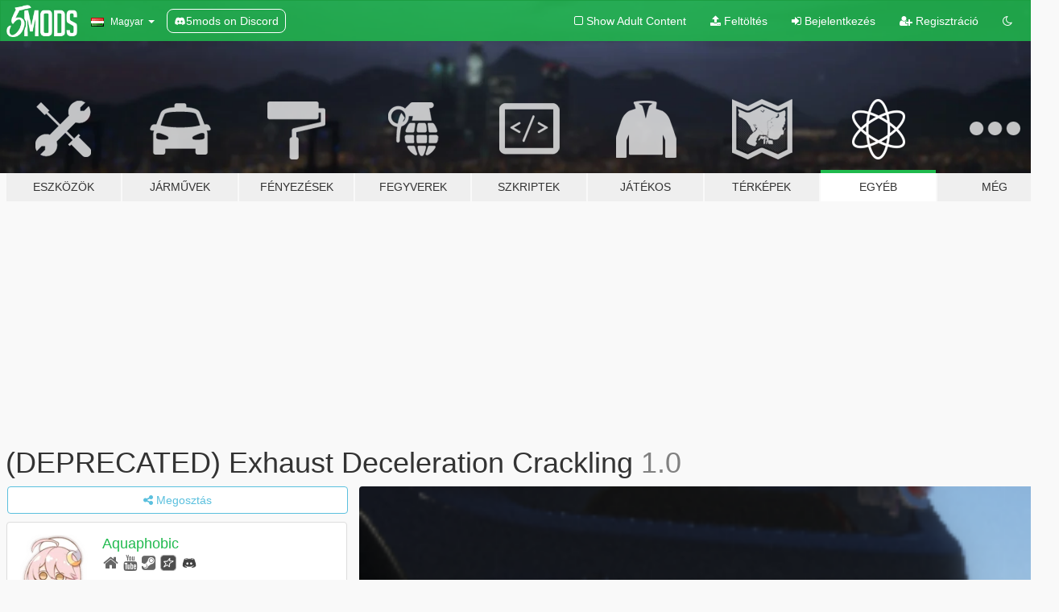

--- FILE ---
content_type: text/html; charset=utf-8
request_url: https://hu.gta5-mods.com/misc/exhaust-deceleration-crackling
body_size: 15702
content:

<!DOCTYPE html>
<html lang="hu" dir="ltr">
<head>
	<title>
		(DEPRECATED) Exhaust Deceleration Crackling  - GTA5-Mods.com
	</title>

		<script
		  async
		  src="https://hb.vntsm.com/v4/live/vms/sites/gta5-mods.com/index.js"
        ></script>

        <script>
          self.__VM = self.__VM || [];
          self.__VM.push(function (admanager, scope) {
            scope.Config.buildPlacement((configBuilder) => {
              configBuilder.add("billboard");
              configBuilder.addDefaultOrUnique("mobile_mpu").setBreakPoint("mobile")
            }).display("top-ad");

            scope.Config.buildPlacement((configBuilder) => {
              configBuilder.add("leaderboard");
              configBuilder.addDefaultOrUnique("mobile_mpu").setBreakPoint("mobile")
            }).display("central-ad");

            scope.Config.buildPlacement((configBuilder) => {
              configBuilder.add("mpu");
              configBuilder.addDefaultOrUnique("mobile_mpu").setBreakPoint("mobile")
            }).display("side-ad");

            scope.Config.buildPlacement((configBuilder) => {
              configBuilder.add("leaderboard");
              configBuilder.addDefaultOrUnique("mpu").setBreakPoint({ mediaQuery: "max-width:1200px" })
            }).display("central-ad-2");

            scope.Config.buildPlacement((configBuilder) => {
              configBuilder.add("leaderboard");
              configBuilder.addDefaultOrUnique("mobile_mpu").setBreakPoint("mobile")
            }).display("bottom-ad");

            scope.Config.buildPlacement((configBuilder) => {
              configBuilder.add("desktop_takeover");
              configBuilder.addDefaultOrUnique("mobile_takeover").setBreakPoint("mobile")
            }).display("takeover-ad");

            scope.Config.get('mpu').display('download-ad-1');
          });
        </script>

	<meta charset="utf-8">
	<meta name="viewport" content="width=320, initial-scale=1.0, maximum-scale=1.0">
	<meta http-equiv="X-UA-Compatible" content="IE=edge">
	<meta name="msapplication-config" content="none">
	<meta name="theme-color" content="#20ba4e">
	<meta name="msapplication-navbutton-color" content="#20ba4e">
	<meta name="apple-mobile-web-app-capable" content="yes">
	<meta name="apple-mobile-web-app-status-bar-style" content="#20ba4e">
	<meta name="csrf-param" content="authenticity_token" />
<meta name="csrf-token" content="vAUTG6/ScfyDSd9s7Wb9x9Bo47zBvcbcuy5OstRTXgYniqi+y6irHt2+uxRPsQ3ICd1l9QN4n1PUgjmpxQqreQ==" />
	    <!--suppress ALL -->

    <meta property="og:url" content="https://hu.gta5-mods.com/misc/exhaust-deceleration-crackling">
    <meta property="og:title" content="(DEPRECATED) Exhaust Deceleration Crackling ">
    <meta property="og:description" content="Contains the EXHAUST DECEL.wav file of the XA-21, known for its exhaust-crackling when decelerating from high revs. This can be used to replace said .wav of other cars&#39; engine sound files, allowing the crackle sound effect to be present in a similar manner.  Installation requires the latest OpenIV.  We can communicate!">
    <meta property="og:site_name" content="GTA5-Mods.com">
    <meta property="og:image" content="https://img.gta5-mods.com/q75/images/exhaust-deceleration-crackling/46a2a4-exhaust_crackle_thumb.png">

    <meta name="twitter:card" content="summary_large_image">
    <meta name="twitter:site" content="@5mods">
    <meta name="twitter:title" content="(DEPRECATED) Exhaust Deceleration Crackling ">
    <meta name="twitter:description" content="Contains the EXHAUST DECEL.wav file of the XA-21, known for its exhaust-crackling when decelerating from high revs. This can be used to replace said .wav of other cars&#39; engine sound files, allowing the crackle sound effect to be present in a similar manner.  Installation requires the latest OpenIV.  We can communicate!">
    <meta name="twitter:image" content="https://img.gta5-mods.com/q75/images/exhaust-deceleration-crackling/46a2a4-exhaust_crackle_thumb.png">


	<link rel="shortcut icon" type="image/x-icon" href="https://images.gta5-mods.com/icons/favicon.png">
	<link rel="stylesheet" media="screen" href="/assets/application-7e510725ebc5c55e88a9fd87c027a2aa9e20126744fbac89762e0fd54819c399.css" />
	    <link rel="alternate" hreflang="id" href="https://id.gta5-mods.com/misc/exhaust-deceleration-crackling">
    <link rel="alternate" hreflang="ms" href="https://ms.gta5-mods.com/misc/exhaust-deceleration-crackling">
    <link rel="alternate" hreflang="bg" href="https://bg.gta5-mods.com/misc/exhaust-deceleration-crackling">
    <link rel="alternate" hreflang="ca" href="https://ca.gta5-mods.com/misc/exhaust-deceleration-crackling">
    <link rel="alternate" hreflang="cs" href="https://cs.gta5-mods.com/misc/exhaust-deceleration-crackling">
    <link rel="alternate" hreflang="da" href="https://da.gta5-mods.com/misc/exhaust-deceleration-crackling">
    <link rel="alternate" hreflang="de" href="https://de.gta5-mods.com/misc/exhaust-deceleration-crackling">
    <link rel="alternate" hreflang="el" href="https://el.gta5-mods.com/misc/exhaust-deceleration-crackling">
    <link rel="alternate" hreflang="en" href="https://www.gta5-mods.com/misc/exhaust-deceleration-crackling">
    <link rel="alternate" hreflang="es" href="https://es.gta5-mods.com/misc/exhaust-deceleration-crackling">
    <link rel="alternate" hreflang="fr" href="https://fr.gta5-mods.com/misc/exhaust-deceleration-crackling">
    <link rel="alternate" hreflang="gl" href="https://gl.gta5-mods.com/misc/exhaust-deceleration-crackling">
    <link rel="alternate" hreflang="ko" href="https://ko.gta5-mods.com/misc/exhaust-deceleration-crackling">
    <link rel="alternate" hreflang="hi" href="https://hi.gta5-mods.com/misc/exhaust-deceleration-crackling">
    <link rel="alternate" hreflang="it" href="https://it.gta5-mods.com/misc/exhaust-deceleration-crackling">
    <link rel="alternate" hreflang="hu" href="https://hu.gta5-mods.com/misc/exhaust-deceleration-crackling">
    <link rel="alternate" hreflang="mk" href="https://mk.gta5-mods.com/misc/exhaust-deceleration-crackling">
    <link rel="alternate" hreflang="nl" href="https://nl.gta5-mods.com/misc/exhaust-deceleration-crackling">
    <link rel="alternate" hreflang="nb" href="https://no.gta5-mods.com/misc/exhaust-deceleration-crackling">
    <link rel="alternate" hreflang="pl" href="https://pl.gta5-mods.com/misc/exhaust-deceleration-crackling">
    <link rel="alternate" hreflang="pt-BR" href="https://pt.gta5-mods.com/misc/exhaust-deceleration-crackling">
    <link rel="alternate" hreflang="ro" href="https://ro.gta5-mods.com/misc/exhaust-deceleration-crackling">
    <link rel="alternate" hreflang="ru" href="https://ru.gta5-mods.com/misc/exhaust-deceleration-crackling">
    <link rel="alternate" hreflang="sl" href="https://sl.gta5-mods.com/misc/exhaust-deceleration-crackling">
    <link rel="alternate" hreflang="fi" href="https://fi.gta5-mods.com/misc/exhaust-deceleration-crackling">
    <link rel="alternate" hreflang="sv" href="https://sv.gta5-mods.com/misc/exhaust-deceleration-crackling">
    <link rel="alternate" hreflang="vi" href="https://vi.gta5-mods.com/misc/exhaust-deceleration-crackling">
    <link rel="alternate" hreflang="tr" href="https://tr.gta5-mods.com/misc/exhaust-deceleration-crackling">
    <link rel="alternate" hreflang="uk" href="https://uk.gta5-mods.com/misc/exhaust-deceleration-crackling">
    <link rel="alternate" hreflang="zh-CN" href="https://zh.gta5-mods.com/misc/exhaust-deceleration-crackling">

  <script src="/javascripts/ads.js"></script>

		<!-- Nexus Google Tag Manager -->
		<script nonce="true">
//<![CDATA[
				window.dataLayer = window.dataLayer || [];

						window.dataLayer.push({
								login_status: 'Guest',
								user_id: undefined,
								gta5mods_id: undefined,
						});

//]]>
</script>
		<script nonce="true">
//<![CDATA[
				(function(w,d,s,l,i){w[l]=w[l]||[];w[l].push({'gtm.start':
				new Date().getTime(),event:'gtm.js'});var f=d.getElementsByTagName(s)[0],
				j=d.createElement(s),dl=l!='dataLayer'?'&l='+l:'';j.async=true;j.src=
				'https://www.googletagmanager.com/gtm.js?id='+i+dl;f.parentNode.insertBefore(j,f);
				})(window,document,'script','dataLayer','GTM-KCVF2WQ');

//]]>
</script>		<!-- End Nexus Google Tag Manager -->
</head>
<body class=" hu">
	<!-- Google Tag Manager (noscript) -->
	<noscript><iframe src="https://www.googletagmanager.com/ns.html?id=GTM-KCVF2WQ"
										height="0" width="0" style="display:none;visibility:hidden"></iframe></noscript>
	<!-- End Google Tag Manager (noscript) -->

<div id="page-cover"></div>
<div id="page-loading">
	<span class="graphic"></span>
	<span class="message">Töltés...</span>
</div>

<div id="page-cover"></div>

<nav id="main-nav" class="navbar navbar-default">
  <div class="container">
    <div class="navbar-header">
      <a class="navbar-brand" href="/"></a>

      <ul class="nav navbar-nav">
        <li id="language-dropdown" class="dropdown">
          <a href="#language" class="dropdown-toggle" data-toggle="dropdown">
            <span class="famfamfam-flag-hu icon"></span>&nbsp;
            <span class="language-name">Magyar</span>
            <span class="caret"></span>
          </a>

          <ul class="dropdown-menu dropdown-menu-with-footer">
                <li>
                  <a href="https://id.gta5-mods.com/misc/exhaust-deceleration-crackling">
                    <span class="famfamfam-flag-id"></span>
                    <span class="language-name">Bahasa Indonesia</span>
                  </a>
                </li>
                <li>
                  <a href="https://ms.gta5-mods.com/misc/exhaust-deceleration-crackling">
                    <span class="famfamfam-flag-my"></span>
                    <span class="language-name">Bahasa Melayu</span>
                  </a>
                </li>
                <li>
                  <a href="https://bg.gta5-mods.com/misc/exhaust-deceleration-crackling">
                    <span class="famfamfam-flag-bg"></span>
                    <span class="language-name">Български</span>
                  </a>
                </li>
                <li>
                  <a href="https://ca.gta5-mods.com/misc/exhaust-deceleration-crackling">
                    <span class="famfamfam-flag-catalonia"></span>
                    <span class="language-name">Català</span>
                  </a>
                </li>
                <li>
                  <a href="https://cs.gta5-mods.com/misc/exhaust-deceleration-crackling">
                    <span class="famfamfam-flag-cz"></span>
                    <span class="language-name">Čeština</span>
                  </a>
                </li>
                <li>
                  <a href="https://da.gta5-mods.com/misc/exhaust-deceleration-crackling">
                    <span class="famfamfam-flag-dk"></span>
                    <span class="language-name">Dansk</span>
                  </a>
                </li>
                <li>
                  <a href="https://de.gta5-mods.com/misc/exhaust-deceleration-crackling">
                    <span class="famfamfam-flag-de"></span>
                    <span class="language-name">Deutsch</span>
                  </a>
                </li>
                <li>
                  <a href="https://el.gta5-mods.com/misc/exhaust-deceleration-crackling">
                    <span class="famfamfam-flag-gr"></span>
                    <span class="language-name">Ελληνικά</span>
                  </a>
                </li>
                <li>
                  <a href="https://www.gta5-mods.com/misc/exhaust-deceleration-crackling">
                    <span class="famfamfam-flag-gb"></span>
                    <span class="language-name">English</span>
                  </a>
                </li>
                <li>
                  <a href="https://es.gta5-mods.com/misc/exhaust-deceleration-crackling">
                    <span class="famfamfam-flag-es"></span>
                    <span class="language-name">Español</span>
                  </a>
                </li>
                <li>
                  <a href="https://fr.gta5-mods.com/misc/exhaust-deceleration-crackling">
                    <span class="famfamfam-flag-fr"></span>
                    <span class="language-name">Français</span>
                  </a>
                </li>
                <li>
                  <a href="https://gl.gta5-mods.com/misc/exhaust-deceleration-crackling">
                    <span class="famfamfam-flag-es-gl"></span>
                    <span class="language-name">Galego</span>
                  </a>
                </li>
                <li>
                  <a href="https://ko.gta5-mods.com/misc/exhaust-deceleration-crackling">
                    <span class="famfamfam-flag-kr"></span>
                    <span class="language-name">한국어</span>
                  </a>
                </li>
                <li>
                  <a href="https://hi.gta5-mods.com/misc/exhaust-deceleration-crackling">
                    <span class="famfamfam-flag-in"></span>
                    <span class="language-name">हिन्दी</span>
                  </a>
                </li>
                <li>
                  <a href="https://it.gta5-mods.com/misc/exhaust-deceleration-crackling">
                    <span class="famfamfam-flag-it"></span>
                    <span class="language-name">Italiano</span>
                  </a>
                </li>
                <li>
                  <a href="https://hu.gta5-mods.com/misc/exhaust-deceleration-crackling">
                    <span class="famfamfam-flag-hu"></span>
                    <span class="language-name">Magyar</span>
                  </a>
                </li>
                <li>
                  <a href="https://mk.gta5-mods.com/misc/exhaust-deceleration-crackling">
                    <span class="famfamfam-flag-mk"></span>
                    <span class="language-name">Македонски</span>
                  </a>
                </li>
                <li>
                  <a href="https://nl.gta5-mods.com/misc/exhaust-deceleration-crackling">
                    <span class="famfamfam-flag-nl"></span>
                    <span class="language-name">Nederlands</span>
                  </a>
                </li>
                <li>
                  <a href="https://no.gta5-mods.com/misc/exhaust-deceleration-crackling">
                    <span class="famfamfam-flag-no"></span>
                    <span class="language-name">Norsk</span>
                  </a>
                </li>
                <li>
                  <a href="https://pl.gta5-mods.com/misc/exhaust-deceleration-crackling">
                    <span class="famfamfam-flag-pl"></span>
                    <span class="language-name">Polski</span>
                  </a>
                </li>
                <li>
                  <a href="https://pt.gta5-mods.com/misc/exhaust-deceleration-crackling">
                    <span class="famfamfam-flag-br"></span>
                    <span class="language-name">Português do Brasil</span>
                  </a>
                </li>
                <li>
                  <a href="https://ro.gta5-mods.com/misc/exhaust-deceleration-crackling">
                    <span class="famfamfam-flag-ro"></span>
                    <span class="language-name">Română</span>
                  </a>
                </li>
                <li>
                  <a href="https://ru.gta5-mods.com/misc/exhaust-deceleration-crackling">
                    <span class="famfamfam-flag-ru"></span>
                    <span class="language-name">Русский</span>
                  </a>
                </li>
                <li>
                  <a href="https://sl.gta5-mods.com/misc/exhaust-deceleration-crackling">
                    <span class="famfamfam-flag-si"></span>
                    <span class="language-name">Slovenščina</span>
                  </a>
                </li>
                <li>
                  <a href="https://fi.gta5-mods.com/misc/exhaust-deceleration-crackling">
                    <span class="famfamfam-flag-fi"></span>
                    <span class="language-name">Suomi</span>
                  </a>
                </li>
                <li>
                  <a href="https://sv.gta5-mods.com/misc/exhaust-deceleration-crackling">
                    <span class="famfamfam-flag-se"></span>
                    <span class="language-name">Svenska</span>
                  </a>
                </li>
                <li>
                  <a href="https://vi.gta5-mods.com/misc/exhaust-deceleration-crackling">
                    <span class="famfamfam-flag-vn"></span>
                    <span class="language-name">Tiếng Việt</span>
                  </a>
                </li>
                <li>
                  <a href="https://tr.gta5-mods.com/misc/exhaust-deceleration-crackling">
                    <span class="famfamfam-flag-tr"></span>
                    <span class="language-name">Türkçe</span>
                  </a>
                </li>
                <li>
                  <a href="https://uk.gta5-mods.com/misc/exhaust-deceleration-crackling">
                    <span class="famfamfam-flag-ua"></span>
                    <span class="language-name">Українська</span>
                  </a>
                </li>
                <li>
                  <a href="https://zh.gta5-mods.com/misc/exhaust-deceleration-crackling">
                    <span class="famfamfam-flag-cn"></span>
                    <span class="language-name">中文</span>
                  </a>
                </li>
          </ul>
        </li>
        <li class="discord-link">
          <a href="https://discord.gg/2PR7aMzD4U" target="_blank" rel="noreferrer">
            <img src="https://images.gta5-mods.com/site/discord-header.svg" height="15px" alt="">
            <span>5mods on Discord</span>
          </a>
        </li>
      </ul>
    </div>

    <ul class="nav navbar-nav navbar-right">
        <li>
          <a href="/adult_filter" title="Light mode">
              <span class="fa fa-square-o"></span>
            <span>Show Adult <span class="adult-filter__content-text">Content</span></span>
          </a>
        </li>
      <li class="hidden-xs">
        <a href="/upload">
          <span class="icon fa fa-upload"></span>
          Feltöltés
        </a>
      </li>

        <li>
          <a href="/login?r=/misc/exhaust-deceleration-crackling">
            <span class="icon fa fa-sign-in"></span>
            <span class="login-text">Bejelentkezés</span>
          </a>
        </li>

        <li class="hidden-xs">
          <a href="/register?r=/misc/exhaust-deceleration-crackling">
            <span class="icon fa fa-user-plus"></span>
            Regisztráció
          </a>
        </li>

        <li>
            <a href="/dark_mode" title="Dark mode">
              <span class="fa fa-moon-o"></span>
            </a>
        </li>

      <li id="search-dropdown">
        <a href="#search" class="dropdown-toggle" data-toggle="dropdown">
          <span class="fa fa-search"></span>
        </a>

        <div class="dropdown-menu">
          <div class="form-inline">
            <div class="form-group">
              <div class="input-group">
                <div class="input-group-addon"><span  class="fa fa-search"></span></div>
                <input type="text" class="form-control" placeholder="GTA 5 mod-ok keresése...">
              </div>
            </div>
            <button type="submit" class="btn btn-primary">
              Keresés
            </button>
          </div>
        </div>
      </li>
    </ul>
  </div>
</nav>

<div id="banner" class="misc">
  <div class="container hidden-xs">
    <div id="intro">
      <h1 class="styled">Üdvözlünk a GTA5-Mods.com-on</h1>
      <p>Válassz egyet a következő kategóriák közül, hogy megkezdhesd a böngészést a legújabb PC-s GTA 5 mod-ok között:</p>
    </div>
  </div>

  <div class="container">
    <ul id="navigation" class="clearfix hu">
        <li class="tools ">
          <a href="/tools">
            <span class="icon-category"></span>
            <span class="label-border"></span>
            <span class="label-category ">
              <span>Eszközök</span>
            </span>
          </a>
        </li>
        <li class="vehicles ">
          <a href="/vehicles">
            <span class="icon-category"></span>
            <span class="label-border"></span>
            <span class="label-category ">
              <span>Járművek</span>
            </span>
          </a>
        </li>
        <li class="paintjobs ">
          <a href="/paintjobs">
            <span class="icon-category"></span>
            <span class="label-border"></span>
            <span class="label-category ">
              <span>Fényezések</span>
            </span>
          </a>
        </li>
        <li class="weapons ">
          <a href="/weapons">
            <span class="icon-category"></span>
            <span class="label-border"></span>
            <span class="label-category ">
              <span>Fegyverek</span>
            </span>
          </a>
        </li>
        <li class="scripts ">
          <a href="/scripts">
            <span class="icon-category"></span>
            <span class="label-border"></span>
            <span class="label-category ">
              <span>Szkriptek</span>
            </span>
          </a>
        </li>
        <li class="player ">
          <a href="/player">
            <span class="icon-category"></span>
            <span class="label-border"></span>
            <span class="label-category ">
              <span>Játékos</span>
            </span>
          </a>
        </li>
        <li class="maps ">
          <a href="/maps">
            <span class="icon-category"></span>
            <span class="label-border"></span>
            <span class="label-category ">
              <span>Térképek</span>
            </span>
          </a>
        </li>
        <li class="misc active">
          <a href="/misc">
            <span class="icon-category"></span>
            <span class="label-border"></span>
            <span class="label-category ">
              <span>Egyéb</span>
            </span>
          </a>
        </li>
      <li id="more-dropdown" class="more dropdown">
        <a href="#more" class="dropdown-toggle" data-toggle="dropdown">
          <span class="icon-category"></span>
          <span class="label-border"></span>
          <span class="label-category ">
            <span>Még</span>
          </span>
        </a>

        <ul class="dropdown-menu pull-right">
          <li>
            <a href="http://www.gta5cheats.com" target="_blank">
              <span class="fa fa-external-link"></span>
              GTA 5 Cheats
            </a>
          </li>
        </ul>
      </li>
    </ul>
  </div>
</div>

<div id="content">
  


<div id="file" class="container" data-user-file-id="102934">
  <div class="clearfix">
      <div id="top-ad" class="ad-container"></div>

    <h1>
      
      (DEPRECATED) Exhaust Deceleration Crackling 
      <span class="version">1.0</span>

    </h1>
  </div>


    <div id="file-container" class="row">
      <div class="col-sm-5 col-lg-4">


        <div class="file-actions">

          <div class="row">
            <div class="col-xs-12 share-container">
              <div id="share-list">
                <ul>
                  <li>
                    <a href="#share-facebook" class="facebook" title="Megosztás Facebook-on">
                      <span class="fa fa-facebook"></span>
                    </a>
                  </li>
                  <li>
                    <a href="#share-twitter" class="twitter" title="Megosztás Twitter-en" data-text="(DEPRECATED) Exhaust Deceleration Crackling ">
                      <span class="fa fa-twitter"></span>
                    </a>
                  </li>
                  <li>
                    <a href="#share-vk" class="vk" title="Megosztás VKontakte-on">
                      <span class="fa fa-vk"></span>
                    </a>
                  </li>
                </ul>
              </div>

              <button class="btn btn-o-info btn-block">
                <span class="fa fa-share-alt "></span>
                <span>Megosztás</span>
              </button>
            </div>

          </div>
        </div>
        <div class="panel panel-default">
          <div class="panel-body">
            <div class="user-panel row">
              <div class="col-xs-3">
                <a href="/users/Aquaphobic">
                  <img class="img-responsive" src="https://img.gta5-mods.com/q75-w100-h100-cfill/avatars/1004124/438504-mdyuki_derp.png" alt="438504 mdyuki derp" />
                </a>
              </div>
              <div class="col-xs-9">
                <a class="username" href="/users/Aquaphobic">Aquaphobic</a>
                  <br/>
                  <div class="user-social">
                    <a title="Homepage" target="_blank" href="https://aquaphobic.tebex.io/"><span class="fa fa-home"></span></a>





<a title="YouTube" target="_blank" href="https://www.youtube.com/user/hansgutana"><span class="fa fa-youtube"></span></a>

<a title="Steam" target="_blank" href="http://steamcommunity.com/id/mni_bismarck"><span class="fa fa-steam-square"></span></a>
<a title="Rockstar Games Social Club" target="_blank" href="http://socialclub.rockstargames.com/member/primepilot447"><span class="fa fa-socialclub size-20"></span></a>

<a title="Discord Server" target="_blank" href="https://discord.gg/Gx46Zxu"><span class="fa fa-discord size-30"></span></a>

                  </div>

                  <div class="g-ytsubscribe" data-channel="hansgutana" data-channelid="null" data-layout="default" data-count="default"></div>

                    <div class="button-donate">
                      
<div class="paypal-button-widget">
  <form method="post" action="https://www.paypal.com/cgi-bin/webscr" target="_blank">
    <input type="hidden" name="item_name" value="Donation for (DEPRECATED) Exhaust Deceleration Crackling  [GTA5-Mods.com]">
    <input type="hidden" name="lc" value="hu_HU">
    <input type="hidden" name="no_shipping" value="1">
    <input type="hidden" name="cmd" value="_donations">
    <input type="hidden" name="business" value="RBUK7NCHRGQGY">
    <input type="hidden" name="bn" value="JavaScriptButtons_donate">
    <input type="hidden" name="notify_url" value="https://www.gta5-mods.com/ipn">
    <input type="hidden" name="custom" value="[1004124, -1, 102934]">
    <button class="paypal-button paypal-style-primary paypal-size-small" type="submit" dir="ltr">
        <span class="paypal-button-logo">
          <img src="[data-uri]">
        </span><span class="paypal-button-content" dir="auto">
          Adományozz <img alt="PayPal" src="[data-uri]" />-on keresztül
        </span>
    </button>
  </form>
</div>
                    </div>

                    <div class="button-donate">
                      <a href="https://www.patreon.com/Aquaphobic" class="paypal-button patreon-button paypal-style-primary paypal-size-small" target="_blank" dir="ltr">
  <span class="paypal-button-content" dir="auto">
    Támogass <img alt="Patreon" src="https://images.gta5-mods.com/icons/patreon-logo.png" />-on
  </span>
</a>
                    </div>
              </div>
            </div>
          </div>
        </div>


          <div id="side-ad" class="ad-container"></div>

        <div class="file-list">
            <div class="col-xs-12 hidden-xs">
              <h4>More mods by <a class="username" href="/users/Aquaphobic">Aquaphobic</a>:</h4>
                
<div class="file-list-obj">
  <a href="/vehicles/bmw-s85-v10-engine-sound-oiv-add-on-fivem-sound" title="BMW E60 M5 / E64 M6 S85 V10 Engine Sound [OIV Add On / FiveM | Sound]" class="preview empty">

    <img title="BMW E60 M5 / E64 M6 S85 V10 Engine Sound [OIV Add On / FiveM | Sound]" class="img-responsive" alt="BMW E60 M5 / E64 M6 S85 V10 Engine Sound [OIV Add On / FiveM | Sound]" src="https://img.gta5-mods.com/q75-w500-h333-cfill/images/bmw-s85-v10-engine-sound-oiv-add-on-fivem-sound/cbadd8-5mods_thumbnail-min.png" />

      <ul class="categories">
            <li>Hang</li>
            <li>Add-On</li>
            <li>Bmw</li>
      </ul>

      <div class="stats">
        <div>
            <span title="4.9 star rating">
              <span class="fa fa-star"></span> 4.9
            </span>
        </div>
        <div>
          <span title="44 290 Letöltés">
            <span class="fa fa-download"></span> 44 290
          </span>
          <span class="stats-likes" title="170 Tetszik">
            <span class="fa fa-thumbs-up"></span> 170
          </span>
        </div>
      </div>

  </a>
  <div class="details">
    <div class="top">
      <div class="name">
        <a href="/vehicles/bmw-s85-v10-engine-sound-oiv-add-on-fivem-sound" title="BMW E60 M5 / E64 M6 S85 V10 Engine Sound [OIV Add On / FiveM | Sound]">
          <span dir="ltr">BMW E60 M5 / E64 M6 S85 V10 Engine Sound [OIV Add On / FiveM | Sound]</span>
        </a>
      </div>
        <div class="version" dir="ltr" title="3.0">3.0</div>
    </div>
    <div class="bottom">
      <span class="bottom-by">By</span> <a href="/users/Aquaphobic" title="Aquaphobic">Aquaphobic</a>
    </div>
  </div>
</div>
                
<div class="file-list-obj">
  <a href="/vehicles/subaru-brz-toyota-86-fa20-f4-engine-sound-oiv-add-on-fivem-sound" title="Subaru BRZ/Toyota 86 FA20 F4 Engine Sound [OIV Add On / FiveM | Sound]" class="preview empty">

    <img title="Subaru BRZ/Toyota 86 FA20 F4 Engine Sound [OIV Add On / FiveM | Sound]" class="img-responsive" alt="Subaru BRZ/Toyota 86 FA20 F4 Engine Sound [OIV Add On / FiveM | Sound]" src="https://img.gta5-mods.com/q75-w500-h333-cfill/images/subaru-brz-toyota-86-fa20-f4-engine-sound-oiv-add-on-fivem-sound/7dc9ae-Toyota_86_-_Engine.png" />

      <ul class="categories">
            <li>Add-On</li>
            <li>Hang</li>
            <li>Subaru</li>
            <li>Toyota</li>
      </ul>

      <div class="stats">
        <div>
            <span title="5.0 star rating">
              <span class="fa fa-star"></span> 5.0
            </span>
        </div>
        <div>
          <span title="4 115 Letöltés">
            <span class="fa fa-download"></span> 4 115
          </span>
          <span class="stats-likes" title="38 Tetszik">
            <span class="fa fa-thumbs-up"></span> 38
          </span>
        </div>
      </div>

  </a>
  <div class="details">
    <div class="top">
      <div class="name">
        <a href="/vehicles/subaru-brz-toyota-86-fa20-f4-engine-sound-oiv-add-on-fivem-sound" title="Subaru BRZ/Toyota 86 FA20 F4 Engine Sound [OIV Add On / FiveM | Sound]">
          <span dir="ltr">Subaru BRZ/Toyota 86 FA20 F4 Engine Sound [OIV Add On / FiveM | Sound]</span>
        </a>
      </div>
        <div class="version" dir="ltr" title="1.0">1.0</div>
    </div>
    <div class="bottom">
      <span class="bottom-by">By</span> <a href="/users/Aquaphobic" title="Aquaphobic">Aquaphobic</a>
    </div>
  </div>
</div>
                
<div class="file-list-obj">
  <a href="/paintjobs/air-new-zealand-all-blacks-livery-for-boeing-787-10-dreamliner" title="Air New Zealand 'All Blacks' Livery for Boeing 787-10 Dreamliner" class="preview empty">

    <img title="Air New Zealand 'All Blacks' Livery for Boeing 787-10 Dreamliner" class="img-responsive" alt="Air New Zealand 'All Blacks' Livery for Boeing 787-10 Dreamliner" src="https://img.gta5-mods.com/q75-w500-h333-cfill/images/air-new-zealand-all-blacks-livery-for-boeing-787-10-dreamliner/5222d5-anz_black_5mods_preview.png" />

      <ul class="categories">
            <li>Libéria</li>
            <li>Nemzetközi</li>
            <li>Kitalált</li>
      </ul>

      <div class="stats">
        <div>
        </div>
        <div>
          <span title="409 Letöltés">
            <span class="fa fa-download"></span> 409
          </span>
          <span class="stats-likes" title="7 Tetszik">
            <span class="fa fa-thumbs-up"></span> 7
          </span>
        </div>
      </div>

  </a>
  <div class="details">
    <div class="top">
      <div class="name">
        <a href="/paintjobs/air-new-zealand-all-blacks-livery-for-boeing-787-10-dreamliner" title="Air New Zealand 'All Blacks' Livery for Boeing 787-10 Dreamliner">
          <span dir="ltr">Air New Zealand 'All Blacks' Livery for Boeing 787-10 Dreamliner</span>
        </a>
      </div>
        <div class="version" dir="ltr" title="1.1">1.1</div>
    </div>
    <div class="bottom">
      <span class="bottom-by">By</span> <a href="/users/Aquaphobic" title="Aquaphobic">Aquaphobic</a>
    </div>
  </div>
</div>
                
<div class="file-list-obj">
  <a href="/vehicles/bmw-m3-e30-s14-2-3-i4-engine-sound-oiv-add-on-fivem-sound" title="BMW M3 E30 S14 2.3 I4 Engine Sound [OIV Add On / FiveM | Sound]" class="preview empty">

    <img title="BMW M3 E30 S14 2.3 I4 Engine Sound [OIV Add On / FiveM | Sound]" class="img-responsive" alt="BMW M3 E30 S14 2.3 I4 Engine Sound [OIV Add On / FiveM | Sound]" src="https://img.gta5-mods.com/q75-w500-h333-cfill/images/bmw-m3-e30-s14-2-3-i4-engine-sound-oiv-add-on-fivem-sound/311a7a-thumbnail.jpg" />

      <ul class="categories">
            <li>Add-On</li>
            <li>Hang</li>
            <li>Bmw</li>
      </ul>

      <div class="stats">
        <div>
            <span title="5.0 star rating">
              <span class="fa fa-star"></span> 5.0
            </span>
        </div>
        <div>
          <span title="6 927 Letöltés">
            <span class="fa fa-download"></span> 6 927
          </span>
          <span class="stats-likes" title="48 Tetszik">
            <span class="fa fa-thumbs-up"></span> 48
          </span>
        </div>
      </div>

  </a>
  <div class="details">
    <div class="top">
      <div class="name">
        <a href="/vehicles/bmw-m3-e30-s14-2-3-i4-engine-sound-oiv-add-on-fivem-sound" title="BMW M3 E30 S14 2.3 I4 Engine Sound [OIV Add On / FiveM | Sound]">
          <span dir="ltr">BMW M3 E30 S14 2.3 I4 Engine Sound [OIV Add On / FiveM | Sound]</span>
        </a>
      </div>
        <div class="version" dir="ltr" title="1.0">1.0</div>
    </div>
    <div class="bottom">
      <span class="bottom-by">By</span> <a href="/users/Aquaphobic" title="Aquaphobic">Aquaphobic</a>
    </div>
  </div>
</div>
                
<div class="file-list-obj">
  <a href="/vehicles/ford-gt-modular-5-4l-32v-v8-engine-sound-oiv-add-on-fivem-sound" title="Ford GT Modular 5.4L 32v V8 Engine Sound [OIV Add On / FiveM | Sound]" class="preview empty">

    <img title="Ford GT Modular 5.4L 32v V8 Engine Sound [OIV Add On / FiveM | Sound]" class="img-responsive" alt="Ford GT Modular 5.4L 32v V8 Engine Sound [OIV Add On / FiveM | Sound]" src="https://img.gta5-mods.com/q75-w500-h333-cfill/images/ford-gt-modular-5-4l-32v-v8-engine-sound-oiv-add-on-fivem-sound/167b9b-thumbnail.png" />

      <ul class="categories">
            <li>Add-On</li>
            <li>Hang</li>
            <li>Ford</li>
      </ul>

      <div class="stats">
        <div>
            <span title="4.88 star rating">
              <span class="fa fa-star"></span> 4.88
            </span>
        </div>
        <div>
          <span title="3 026 Letöltés">
            <span class="fa fa-download"></span> 3 026
          </span>
          <span class="stats-likes" title="35 Tetszik">
            <span class="fa fa-thumbs-up"></span> 35
          </span>
        </div>
      </div>

  </a>
  <div class="details">
    <div class="top">
      <div class="name">
        <a href="/vehicles/ford-gt-modular-5-4l-32v-v8-engine-sound-oiv-add-on-fivem-sound" title="Ford GT Modular 5.4L 32v V8 Engine Sound [OIV Add On / FiveM | Sound]">
          <span dir="ltr">Ford GT Modular 5.4L 32v V8 Engine Sound [OIV Add On / FiveM | Sound]</span>
        </a>
      </div>
        <div class="version" dir="ltr" title="1.0">1.0</div>
    </div>
    <div class="bottom">
      <span class="bottom-by">By</span> <a href="/users/Aquaphobic" title="Aquaphobic">Aquaphobic</a>
    </div>
  </div>
</div>
            </div>

        </div>
      </div>

      <div class="col-sm-7 col-lg-8">
          <div id="file-media">
            <!-- Cover Media -->
            <div class="text-center">

                <a target="_blank" class="thumbnail mfp-image cover-media" title="(DEPRECATED) Exhaust Deceleration Crackling " href="https://img.gta5-mods.com/q95/images/exhaust-deceleration-crackling/46a2a4-exhaust_crackle_thumb.png"><img class="img-responsive" src="https://img.gta5-mods.com/q85-w800/images/exhaust-deceleration-crackling/46a2a4-exhaust_crackle_thumb.png" alt="46a2a4 exhaust crackle thumb" /></a>
            </div>

            <!-- Remaining Media -->
              <div class="media-thumbnails row">

                  <div class="col-xs-4 col-md-2">
                    
  <a href="https://www.youtube.com/watch?v=wNfOpmsMXSM" class="thumbnail mfp-iframe" data-video-source="YOUTUBE" data-video-source-id="wNfOpmsMXSM" data-username="Aquaphobic">
    
    <span class="play-button fa fa-youtube-play"></span>
    <img class="img-responsive" src="https://img.youtube.com/vi/wNfOpmsMXSM/mqdefault.jpg" alt="Mqdefault" />
  </a>


                  </div>
              </div>

          </div>

        <h3 class="clearfix" dir="auto">
          <div class="pull-left file-stats">
            <i class="fa fa-cloud-download pull-left download-icon"></i>
            <div class="file-stat file-downloads pull-left">
              <span class="num-downloads">577</span>
              <label>Letöltés</label>
            </div>
            <i class="fa fa-thumbs-o-up pull-left like-icon"></i>
            <div class="file-stat file-likes pull-left">
              <span class="num-likes">37</span>
              <label>Tetszik</label>
            </div>
          </div>

                <span class="comment-average-container pull-right">
                    <span class="comment-average-rating" data-rating="5.0"></span>
                    <label>5.0 / 5 csillag (4 szavazat)</label>
                </span>
        </h3>
        <div id="featured-comment">
          <ul class="media-list pinned-comments">
            
          </ul>
        </div>
        <div class="visible-xs-block">
          <div class="panel panel-default">
            <div class="panel-body">
              <div class="file-description">
                      <span class="description-body description-collapsed" dir="auto">
                        Contains the <i>EXHAUST DECEL.wav</i> file of the XA-21, known for its exhaust-crackling when decelerating from high revs. This can be used to replace said .wav of other cars' engine sound files, allowing the crackle sound effect to be present in a similar manner.<br/><br/>Installation requires the latest <a href="https://openiv.com/">OpenIV</a>.<br/><br/><a href="https://discord.gg/Gx46Zxu">We can communicate!</a>
                        <div class="read-more-button-container">
                          <div class="read-more-gradient"></div>
                          <div class="read-more-button">Show Full Description</div>
                        </div>
                      </span>
              </div>
                <div id=tag-list>
                    <div>
                      <a href="/all/tags/sound/most-downloaded">
                            <span class="label label-default">
                              <span class="fa fa-tag"></span>
                              Hang
                            </span>
                      </a>
                    </div>
                </div>


              <div id="file-dates">

                <br/>
                <small title="2020. júl.  3., 13:08">
                  <strong>Először Feltöltve:</strong>
                  2020. július  3.
                  
                </small>

                  <br/>
                  <small title="2020. júl.  3., 22:53">
                    <strong>Utoljára Feltöltve:</strong>
                    2020. július  3.
                  </small>

                  <br/>
                  <small title="2020. dec. 29., 15:46">
                    <strong>Utoljára Letöltött:</strong>
                    2020. december 29.
                  </small>
              </div>
            </div>
          </div>

          <div class="panel panel-default visible-xs-block">
            <div class="panel-body">
  <h3 class="mt-0">
    <i class="fa fa-list-alt"></i>
    <span class="translation_missing" title="translation missing: hu.user_file.all_versions">All Versions</span>
  </h3>
</div>
          </div>

          <h3 class="clearfix comments-stats" dir="auto">
              <span class="pull-left">
                  <span class="num-comments" data-count="11">11 Hozzászólás</span>
              </span>
          </h3>
          <div id="comments_mobile"></div>

          <div class="file-list">
              <div class="col-xs-12">
                <h4>More mods by <a class="username" href="/users/Aquaphobic">Aquaphobic</a>:</h4>
                  
<div class="file-list-obj">
  <a href="/vehicles/bmw-s85-v10-engine-sound-oiv-add-on-fivem-sound" title="BMW E60 M5 / E64 M6 S85 V10 Engine Sound [OIV Add On / FiveM | Sound]" class="preview empty">

    <img title="BMW E60 M5 / E64 M6 S85 V10 Engine Sound [OIV Add On / FiveM | Sound]" class="img-responsive" alt="BMW E60 M5 / E64 M6 S85 V10 Engine Sound [OIV Add On / FiveM | Sound]" src="https://img.gta5-mods.com/q75-w500-h333-cfill/images/bmw-s85-v10-engine-sound-oiv-add-on-fivem-sound/cbadd8-5mods_thumbnail-min.png" />

      <ul class="categories">
            <li>Hang</li>
            <li>Add-On</li>
            <li>Bmw</li>
      </ul>

      <div class="stats">
        <div>
            <span title="4.9 star rating">
              <span class="fa fa-star"></span> 4.9
            </span>
        </div>
        <div>
          <span title="44 290 Letöltés">
            <span class="fa fa-download"></span> 44 290
          </span>
          <span class="stats-likes" title="170 Tetszik">
            <span class="fa fa-thumbs-up"></span> 170
          </span>
        </div>
      </div>

  </a>
  <div class="details">
    <div class="top">
      <div class="name">
        <a href="/vehicles/bmw-s85-v10-engine-sound-oiv-add-on-fivem-sound" title="BMW E60 M5 / E64 M6 S85 V10 Engine Sound [OIV Add On / FiveM | Sound]">
          <span dir="ltr">BMW E60 M5 / E64 M6 S85 V10 Engine Sound [OIV Add On / FiveM | Sound]</span>
        </a>
      </div>
        <div class="version" dir="ltr" title="3.0">3.0</div>
    </div>
    <div class="bottom">
      <span class="bottom-by">By</span> <a href="/users/Aquaphobic" title="Aquaphobic">Aquaphobic</a>
    </div>
  </div>
</div>
                  
<div class="file-list-obj">
  <a href="/vehicles/subaru-brz-toyota-86-fa20-f4-engine-sound-oiv-add-on-fivem-sound" title="Subaru BRZ/Toyota 86 FA20 F4 Engine Sound [OIV Add On / FiveM | Sound]" class="preview empty">

    <img title="Subaru BRZ/Toyota 86 FA20 F4 Engine Sound [OIV Add On / FiveM | Sound]" class="img-responsive" alt="Subaru BRZ/Toyota 86 FA20 F4 Engine Sound [OIV Add On / FiveM | Sound]" src="https://img.gta5-mods.com/q75-w500-h333-cfill/images/subaru-brz-toyota-86-fa20-f4-engine-sound-oiv-add-on-fivem-sound/7dc9ae-Toyota_86_-_Engine.png" />

      <ul class="categories">
            <li>Add-On</li>
            <li>Hang</li>
            <li>Subaru</li>
            <li>Toyota</li>
      </ul>

      <div class="stats">
        <div>
            <span title="5.0 star rating">
              <span class="fa fa-star"></span> 5.0
            </span>
        </div>
        <div>
          <span title="4 115 Letöltés">
            <span class="fa fa-download"></span> 4 115
          </span>
          <span class="stats-likes" title="38 Tetszik">
            <span class="fa fa-thumbs-up"></span> 38
          </span>
        </div>
      </div>

  </a>
  <div class="details">
    <div class="top">
      <div class="name">
        <a href="/vehicles/subaru-brz-toyota-86-fa20-f4-engine-sound-oiv-add-on-fivem-sound" title="Subaru BRZ/Toyota 86 FA20 F4 Engine Sound [OIV Add On / FiveM | Sound]">
          <span dir="ltr">Subaru BRZ/Toyota 86 FA20 F4 Engine Sound [OIV Add On / FiveM | Sound]</span>
        </a>
      </div>
        <div class="version" dir="ltr" title="1.0">1.0</div>
    </div>
    <div class="bottom">
      <span class="bottom-by">By</span> <a href="/users/Aquaphobic" title="Aquaphobic">Aquaphobic</a>
    </div>
  </div>
</div>
                  
<div class="file-list-obj">
  <a href="/paintjobs/air-new-zealand-all-blacks-livery-for-boeing-787-10-dreamliner" title="Air New Zealand 'All Blacks' Livery for Boeing 787-10 Dreamliner" class="preview empty">

    <img title="Air New Zealand 'All Blacks' Livery for Boeing 787-10 Dreamliner" class="img-responsive" alt="Air New Zealand 'All Blacks' Livery for Boeing 787-10 Dreamliner" src="https://img.gta5-mods.com/q75-w500-h333-cfill/images/air-new-zealand-all-blacks-livery-for-boeing-787-10-dreamliner/5222d5-anz_black_5mods_preview.png" />

      <ul class="categories">
            <li>Libéria</li>
            <li>Nemzetközi</li>
            <li>Kitalált</li>
      </ul>

      <div class="stats">
        <div>
        </div>
        <div>
          <span title="409 Letöltés">
            <span class="fa fa-download"></span> 409
          </span>
          <span class="stats-likes" title="7 Tetszik">
            <span class="fa fa-thumbs-up"></span> 7
          </span>
        </div>
      </div>

  </a>
  <div class="details">
    <div class="top">
      <div class="name">
        <a href="/paintjobs/air-new-zealand-all-blacks-livery-for-boeing-787-10-dreamliner" title="Air New Zealand 'All Blacks' Livery for Boeing 787-10 Dreamliner">
          <span dir="ltr">Air New Zealand 'All Blacks' Livery for Boeing 787-10 Dreamliner</span>
        </a>
      </div>
        <div class="version" dir="ltr" title="1.1">1.1</div>
    </div>
    <div class="bottom">
      <span class="bottom-by">By</span> <a href="/users/Aquaphobic" title="Aquaphobic">Aquaphobic</a>
    </div>
  </div>
</div>
                  
<div class="file-list-obj">
  <a href="/vehicles/bmw-m3-e30-s14-2-3-i4-engine-sound-oiv-add-on-fivem-sound" title="BMW M3 E30 S14 2.3 I4 Engine Sound [OIV Add On / FiveM | Sound]" class="preview empty">

    <img title="BMW M3 E30 S14 2.3 I4 Engine Sound [OIV Add On / FiveM | Sound]" class="img-responsive" alt="BMW M3 E30 S14 2.3 I4 Engine Sound [OIV Add On / FiveM | Sound]" src="https://img.gta5-mods.com/q75-w500-h333-cfill/images/bmw-m3-e30-s14-2-3-i4-engine-sound-oiv-add-on-fivem-sound/311a7a-thumbnail.jpg" />

      <ul class="categories">
            <li>Add-On</li>
            <li>Hang</li>
            <li>Bmw</li>
      </ul>

      <div class="stats">
        <div>
            <span title="5.0 star rating">
              <span class="fa fa-star"></span> 5.0
            </span>
        </div>
        <div>
          <span title="6 927 Letöltés">
            <span class="fa fa-download"></span> 6 927
          </span>
          <span class="stats-likes" title="48 Tetszik">
            <span class="fa fa-thumbs-up"></span> 48
          </span>
        </div>
      </div>

  </a>
  <div class="details">
    <div class="top">
      <div class="name">
        <a href="/vehicles/bmw-m3-e30-s14-2-3-i4-engine-sound-oiv-add-on-fivem-sound" title="BMW M3 E30 S14 2.3 I4 Engine Sound [OIV Add On / FiveM | Sound]">
          <span dir="ltr">BMW M3 E30 S14 2.3 I4 Engine Sound [OIV Add On / FiveM | Sound]</span>
        </a>
      </div>
        <div class="version" dir="ltr" title="1.0">1.0</div>
    </div>
    <div class="bottom">
      <span class="bottom-by">By</span> <a href="/users/Aquaphobic" title="Aquaphobic">Aquaphobic</a>
    </div>
  </div>
</div>
                  
<div class="file-list-obj">
  <a href="/vehicles/ford-gt-modular-5-4l-32v-v8-engine-sound-oiv-add-on-fivem-sound" title="Ford GT Modular 5.4L 32v V8 Engine Sound [OIV Add On / FiveM | Sound]" class="preview empty">

    <img title="Ford GT Modular 5.4L 32v V8 Engine Sound [OIV Add On / FiveM | Sound]" class="img-responsive" alt="Ford GT Modular 5.4L 32v V8 Engine Sound [OIV Add On / FiveM | Sound]" src="https://img.gta5-mods.com/q75-w500-h333-cfill/images/ford-gt-modular-5-4l-32v-v8-engine-sound-oiv-add-on-fivem-sound/167b9b-thumbnail.png" />

      <ul class="categories">
            <li>Add-On</li>
            <li>Hang</li>
            <li>Ford</li>
      </ul>

      <div class="stats">
        <div>
            <span title="4.88 star rating">
              <span class="fa fa-star"></span> 4.88
            </span>
        </div>
        <div>
          <span title="3 026 Letöltés">
            <span class="fa fa-download"></span> 3 026
          </span>
          <span class="stats-likes" title="35 Tetszik">
            <span class="fa fa-thumbs-up"></span> 35
          </span>
        </div>
      </div>

  </a>
  <div class="details">
    <div class="top">
      <div class="name">
        <a href="/vehicles/ford-gt-modular-5-4l-32v-v8-engine-sound-oiv-add-on-fivem-sound" title="Ford GT Modular 5.4L 32v V8 Engine Sound [OIV Add On / FiveM | Sound]">
          <span dir="ltr">Ford GT Modular 5.4L 32v V8 Engine Sound [OIV Add On / FiveM | Sound]</span>
        </a>
      </div>
        <div class="version" dir="ltr" title="1.0">1.0</div>
    </div>
    <div class="bottom">
      <span class="bottom-by">By</span> <a href="/users/Aquaphobic" title="Aquaphobic">Aquaphobic</a>
    </div>
  </div>
</div>
              </div>
          </div>

        </div>

        <div class="hidden-xs">

          <ul class="nav nav-tabs" role="tablist">
              <li role="presentation" class="active">
                <a class="url-push" href="#description_tab" aria-controls="home" role="tab" data-toggle="tab">
                  <i class="fa fa-file-text-o"></i>
                  &nbsp;Description
                </a>
              </li>
              <li role="presentation">
                <a class="url-push" href="#comments_tab" aria-controls="profile" role="tab" data-toggle="tab">
                  <i class="fa fa-comments-o"></i>
                  &nbsp;Comments (11)
                </a>
              </li>
          </ul>

          <div class="tab-content">

            <!-- Default / Description Tab -->
            <div role="tabpanel" class="tab-pane  active " id="description_tab">
              <div class="panel panel-default" style="margin-top: 8px">
                <div class="panel-body">
                  <div class="file-description">
                        <span class="description-body " dir="auto">
                          Contains the <i>EXHAUST DECEL.wav</i> file of the XA-21, known for its exhaust-crackling when decelerating from high revs. This can be used to replace said .wav of other cars' engine sound files, allowing the crackle sound effect to be present in a similar manner.<br/><br/>Installation requires the latest <a href="https://openiv.com/">OpenIV</a>.<br/><br/><a href="https://discord.gg/Gx46Zxu">We can communicate!</a>
                        </span>
                  </div>
                <div id=tag-list>
                    <div>
                      <a href="/all/tags/sound/most-downloaded">
                            <span class="label label-default">
                              <span class="fa fa-tag"></span>
                              Hang
                            </span>
                      </a>
                    </div>
                </div>


                  <div id="file-dates">

                    <br/>
                    <small title="2020. júl.  3., 13:08">
                      <strong>Először Feltöltve:</strong>
                      2020. július  3.
                      
                    </small>

                      <br/>
                      <small title="2020. júl.  3., 22:53">
                        <strong>Utoljára Feltöltve:</strong>
                        2020. július  3.
                      </small>

                      <br/>
                      <small title="2020. dec. 29., 15:46">
                        <strong>Utoljára Letöltött:</strong>
                        2020. december 29.
                      </small>
                  </div>
                </div>
              </div>
            </div>

            <!-- Comments Tab -->
            <div role="tabpanel" class="tab-pane " id="comments_tab">
              <div id="comments">
                <ul class="media-list pinned-comments">
                 

                </ul>


                <ul class="media-list comments-list">
                  
    <li id="comment-1646311" class="comment media " data-comment-id="1646311" data-username="SemKill" data-mentions="[]">
      <div class="media-left">
        <a href="/users/SemKill"><img class="media-object" src="https://img.gta5-mods.com/q75-w100-h100-cfill/avatars/presets/gtao60.jpg" alt="Gtao60" /></a>
      </div>
      <div class="media-body">
        <div class="panel panel-default">
          <div class="panel-body">
            <div class="media-heading clearfix">
              <div class="pull-left flip" dir="auto">
                <a href="/users/SemKill">SemKill</a>
                    
              </div>
              <div class="pull-right flip">
                

                
              </div>
            </div>

            <div class="comment-text " dir="auto"><p>Is it a mod that adds that effect to any vehicle? or have to add manually?</p></div>

            <div class="media-details clearfix">
              <div class="row">
                <div class="col-md-8 text-left flip">


                  

                  
                </div>
                <div class="col-md-4 text-right flip" title="2020. júl.  4., 18:52">2020. július  4.</div>
              </div>
            </div>
          </div>
        </div>
      </div>
    </li>

    <li id="comment-1662841" class="comment media " data-comment-id="1662841" data-username="gdfGDS44" data-mentions="[]">
      <div class="media-left">
        <a href="/users/gdfGDS44"><img class="media-object" src="https://img.gta5-mods.com/q75-w100-h100-cfill/avatars/presets/gtao59.jpg" alt="Gtao59" /></a>
      </div>
      <div class="media-body">
        <div class="panel panel-default">
          <div class="panel-body">
            <div class="media-heading clearfix">
              <div class="pull-left flip" dir="auto">
                <a href="/users/gdfGDS44">gdfGDS44</a>
                    
              </div>
              <div class="pull-right flip">
                

                <span class="comment-rating" data-rating="5.0"></span>
              </div>
            </div>

            <div class="comment-text " dir="auto"><p>Great idea for a mod, much appreciated!</p></div>

            <div class="media-details clearfix">
              <div class="row">
                <div class="col-md-8 text-left flip">


                  

                  
                </div>
                <div class="col-md-4 text-right flip" title="2020. júl. 26., 23:32">2020. július 26.</div>
              </div>
            </div>
          </div>
        </div>
      </div>
    </li>

    <li id="comment-1662987" class="comment media " data-comment-id="1662987" data-username="Aquaphobic" data-mentions="[&quot;SemKill&quot;]">
      <div class="media-left">
        <a href="/users/Aquaphobic"><img class="media-object" src="https://img.gta5-mods.com/q75-w100-h100-cfill/avatars/1004124/438504-mdyuki_derp.png" alt="438504 mdyuki derp" /></a>
      </div>
      <div class="media-body">
        <div class="panel panel-default">
          <div class="panel-body">
            <div class="media-heading clearfix">
              <div class="pull-left flip" dir="auto">
                <a href="/users/Aquaphobic">Aquaphobic</a>
                    <label class="label label-primary">Szerző</label>
              </div>
              <div class="pull-right flip">
                

                
              </div>
            </div>

            <div class="comment-text " dir="auto"><p><a class="mention" href="/users/SemKill">@SemKill</a> It is a manual install per-car as suggested by the readme, No real way to make it global (and that would break stuff)</p></div>

            <div class="media-details clearfix">
              <div class="row">
                <div class="col-md-8 text-left flip">


                  

                  
                </div>
                <div class="col-md-4 text-right flip" title="2020. júl. 27., 07:06">2020. július 27.</div>
              </div>
            </div>
          </div>
        </div>
      </div>
    </li>

    <li id="comment-1931390" class="comment media " data-comment-id="1931390" data-username="Ddtultra" data-mentions="[]">
      <div class="media-left">
        <a href="/users/Ddtultra"><img class="media-object" src="https://img.gta5-mods.com/q75-w100-h100-cfill/avatars/698767/418d8b-Capture (2).JPG" alt="418d8b capture (2)" /></a>
      </div>
      <div class="media-body">
        <div class="panel panel-default">
          <div class="panel-body">
            <div class="media-heading clearfix">
              <div class="pull-left flip" dir="auto">
                <a href="/users/Ddtultra">Ddtultra</a>
                    
              </div>
              <div class="pull-right flip">
                

                <span class="comment-rating" data-rating="5.0"></span>
              </div>
            </div>

            <div class="comment-text " dir="auto"><p>Nice. Good stuff. I never liked base gta car sounds to whichever models they suggested for initially for the base game. I really dig deceleration crackle of komoda, kanjo and virgo. </p></div>

            <div class="media-details clearfix">
              <div class="row">
                <div class="col-md-8 text-left flip">


                  

                  
                </div>
                <div class="col-md-4 text-right flip" title="2021. szept. 16., 14:14">2021. szeptember 16.</div>
              </div>
            </div>
          </div>
        </div>
      </div>
    </li>

    <li id="comment-1959063" class="comment media " data-comment-id="1959063" data-username="Yunky" data-mentions="[]">
      <div class="media-left">
        <a href="/users/Yunky"><img class="media-object" src="https://img.gta5-mods.com/q75-w100-h100-cfill/avatars/1147402/b6bf42-72Eth1O-neon-blue-wallpaper.png" alt="B6bf42 72eth1o neon blue wallpaper" /></a>
      </div>
      <div class="media-body">
        <div class="panel panel-default">
          <div class="panel-body">
            <div class="media-heading clearfix">
              <div class="pull-left flip" dir="auto">
                <a href="/users/Yunky">Yunky</a>
                    
              </div>
              <div class="pull-right flip">
                

                
              </div>
            </div>

            <div class="comment-text " dir="auto"><p>Where the hell is the download button</p></div>

            <div class="media-details clearfix">
              <div class="row">
                <div class="col-md-8 text-left flip">


                  

                  
                </div>
                <div class="col-md-4 text-right flip" title="2021. nov. 13., 15:44">2021. november 13.</div>
              </div>
            </div>
          </div>
        </div>
      </div>
    </li>

    <li id="comment-2028404" class="comment media " data-comment-id="2028404" data-username="V3ry_H1GH" data-mentions="[&quot;Aquaphobic&quot;]">
      <div class="media-left">
        <a href="/users/V3ry_H1GH"><img class="media-object" src="https://img.gta5-mods.com/q75-w100-h100-cfill/avatars/presets/gtao42.jpg" alt="Gtao42" /></a>
      </div>
      <div class="media-body">
        <div class="panel panel-default">
          <div class="panel-body">
            <div class="media-heading clearfix">
              <div class="pull-left flip" dir="auto">
                <a href="/users/V3ry_H1GH">V3ry_H1GH</a>
                    
              </div>
              <div class="pull-right flip">
                

                
              </div>
            </div>

            <div class="comment-text " dir="auto"><p><a class="mention" href="/users/Aquaphobic">@Aquaphobic</a> why no download button...?</p></div>

            <div class="media-details clearfix">
              <div class="row">
                <div class="col-md-8 text-left flip">


                  

                  
                </div>
                <div class="col-md-4 text-right flip" title="2022. máj. 13., 05:01">2022. május 13.</div>
              </div>
            </div>
          </div>
        </div>
      </div>
    </li>

    <li id="comment-2051451" class="comment media " data-comment-id="2051451" data-username="edy smecheru" data-mentions="[]">
      <div class="media-left">
        <a href="/users/edy%20smecheru"><img class="media-object" src="https://img.gta5-mods.com/q75-w100-h100-cfill/avatars/990738/dce233-0d301a-41709_0DnvFFko.png" alt="Dce233 0d301a 41709 0dnvffko" /></a>
      </div>
      <div class="media-body">
        <div class="panel panel-default">
          <div class="panel-body">
            <div class="media-heading clearfix">
              <div class="pull-left flip" dir="auto">
                <a href="/users/edy%20smecheru">edy smecheru</a>
                    
              </div>
              <div class="pull-right flip">
                

                <span class="comment-rating" data-rating="5.0"></span>
              </div>
            </div>

            <div class="comment-text " dir="auto"><p>how do i download it</p></div>

            <div class="media-details clearfix">
              <div class="row">
                <div class="col-md-8 text-left flip">


                  

                  
                </div>
                <div class="col-md-4 text-right flip" title="2022. júl. 12., 09:53">2022. július 12.</div>
              </div>
            </div>
          </div>
        </div>
      </div>
    </li>

    <li id="comment-2112234" class="comment media " data-comment-id="2112234" data-username="RemixPL1994" data-mentions="[&quot;Aquaphobic&quot;]">
      <div class="media-left">
        <a href="/users/RemixPL1994"><img class="media-object" src="https://img.gta5-mods.com/q75-w100-h100-cfill/avatars/59519/413bc3-Eminem - Forum 1 - Lepsza Jakość.jpg" alt="413bc3 eminem   forum 1   lepsza jakość" /></a>
      </div>
      <div class="media-body">
        <div class="panel panel-default">
          <div class="panel-body">
            <div class="media-heading clearfix">
              <div class="pull-left flip" dir="auto">
                <a href="/users/RemixPL1994">RemixPL1994</a>
                    
              </div>
              <div class="pull-right flip">
                

                <span class="comment-rating" data-rating="5.0"></span>
              </div>
            </div>

            <div class="comment-text " dir="auto"><p><a class="mention" href="/users/Aquaphobic">@Aquaphobic</a></p>

<p>I don&#39;t see a download button, how do I download it?</p></div>

            <div class="media-details clearfix">
              <div class="row">
                <div class="col-md-8 text-left flip">


                  

                  
                </div>
                <div class="col-md-4 text-right flip" title="2023. jan.  6., 23:58">2023. január  6.</div>
              </div>
            </div>
          </div>
        </div>
      </div>
    </li>

    <li id="comment-2114881" class="comment media " data-comment-id="2114881" data-username="Aquaphobic" data-mentions="[&quot;RemixPL1994&quot;]">
      <div class="media-left">
        <a href="/users/Aquaphobic"><img class="media-object" src="https://img.gta5-mods.com/q75-w100-h100-cfill/avatars/1004124/438504-mdyuki_derp.png" alt="438504 mdyuki derp" /></a>
      </div>
      <div class="media-body">
        <div class="panel panel-default">
          <div class="panel-body">
            <div class="media-heading clearfix">
              <div class="pull-left flip" dir="auto">
                <a href="/users/Aquaphobic">Aquaphobic</a>
                    <label class="label label-primary">Szerző</label>
              </div>
              <div class="pull-right flip">
                

                
              </div>
            </div>

            <div class="comment-text " dir="auto"><p><a class="mention" href="/users/RemixPL1994">@RemixPL1994</a> and to everyone else asking, it&#39;s long been deprecated as this is a bit too hacky of a way to do this (learned a lot in 2.5 years), i just forgot to tag it as such.</p></div>

            <div class="media-details clearfix">
              <div class="row">
                <div class="col-md-8 text-left flip">


                  

                  
                </div>
                <div class="col-md-4 text-right flip" title="2023. jan. 16., 06:29">2023. január 16.</div>
              </div>
            </div>
          </div>
        </div>
      </div>
    </li>

    <li id="comment-2114882" class="comment media " data-comment-id="2114882" data-username="Aquaphobic" data-mentions="[]">
      <div class="media-left">
        <a href="/users/Aquaphobic"><img class="media-object" src="https://img.gta5-mods.com/q75-w100-h100-cfill/avatars/1004124/438504-mdyuki_derp.png" alt="438504 mdyuki derp" /></a>
      </div>
      <div class="media-body">
        <div class="panel panel-default">
          <div class="panel-body">
            <div class="media-heading clearfix">
              <div class="pull-left flip" dir="auto">
                <a href="/users/Aquaphobic">Aquaphobic</a>
                    <label class="label label-primary">Szerző</label>
              </div>
              <div class="pull-right flip">
                

                
              </div>
            </div>

            <div class="comment-text " dir="auto"><p>if y&#39;all still really need something like this, feel free to contact me at my Discord.</p></div>

            <div class="media-details clearfix">
              <div class="row">
                <div class="col-md-8 text-left flip">


                  

                  
                </div>
                <div class="col-md-4 text-right flip" title="2023. jan. 16., 06:31">2023. január 16.</div>
              </div>
            </div>
          </div>
        </div>
      </div>
    </li>

    <li id="comment-2218729" class="comment media " data-comment-id="2218729" data-username="Rodutchi" data-mentions="[&quot;Aquaphobic&quot;]">
      <div class="media-left">
        <a href="/users/Rodutchi"><img class="media-object" src="https://img.gta5-mods.com/q75-w100-h100-cfill/avatars/1514336/79995f-desolatemidnightfiend.jpeg" alt="79995f desolatemidnightfiend" /></a>
      </div>
      <div class="media-body">
        <div class="panel panel-default">
          <div class="panel-body">
            <div class="media-heading clearfix">
              <div class="pull-left flip" dir="auto">
                <a href="/users/Rodutchi">Rodutchi</a>
                    
              </div>
              <div class="pull-right flip">
                

                
              </div>
            </div>

            <div class="comment-text " dir="auto"><p><a class="mention" href="/users/Aquaphobic">@Aquaphobic</a> very uncool for removing it and making us have to join a Discord to get it.</p></div>

            <div class="media-details clearfix">
              <div class="row">
                <div class="col-md-8 text-left flip">


                  

                  
                </div>
                <div class="col-md-4 text-right flip" title="2023. dec. 25., 09:26">2023. december 25.</div>
              </div>
            </div>
          </div>
        </div>
      </div>
    </li>

               </ul>

                  <div class="alert alert-info">
                    Csatlakozz a beszélgetéshez! <a href="/login?r=/misc/exhaust-deceleration-crackling">Jelentkezz be</a> vagy <a href="/register?r=/misc/exhaust-deceleration-crackling">regisztrálj</a> egy fiókot, hogy hozzászólhass.
                  </div>
              </div>
            </div>

          </div>

            <div id="central-ad-2" class="ad-container"></div>
        </div>
      </div>
    </div>

  <div class="modal fade" id="downloadModal" tabindex="-1" role="dialog">
    <div class="modal-dialog" role="document">
      <div class="modal-content">
        <div class="modal-body">
          <div class="panel panel-default">
            <div class="panel-body">
  <h3 class="mt-0">
    <i class="fa fa-list-alt"></i>
    <span class="translation_missing" title="translation missing: hu.user_file.all_versions">All Versions</span>
  </h3>
</div>
          </div>
        </div>
        <div class="modal-footer">
          <button type="button" class="btn btn-default" data-dismiss="modal">Close</button>
        </div>
      </div><!-- /.modal-content -->
    </div><!-- /.modal-dialog -->
  </div>
</div>

</div>
<div id="footer">
  <div class="container">

    <div class="row">

      <div class="col-sm-4 col-md-4">

        <a href="/users/Slim Trashman" class="staff">Designed in Alderney</a><br/>
        <a href="/users/rappo" class="staff">Made in Los Santos</a>

      </div>

      <div class="col-sm-8 col-md-8 hidden-xs">

        <div class="col-md-4 hidden-sm hidden-xs">
          <ul>
            <li>
              <a href="/tools">GTA 5 Mod Készítő Eszközök</a>
            </li>
            <li>
              <a href="/vehicles">GTA 5 Jármű Mod-ok</a>
            </li>
            <li>
              <a href="/paintjobs">GTA 5 Járműfényezési Modok</a>
            </li>
            <li>
              <a href="/weapons">GTA 5 Fegyver Mod-ok</a>
            </li>
            <li>
              <a href="/scripts">GTA 5 Szkript Mod-ok</a>
            </li>
            <li>
              <a href="/player">GTA 5 Játékos Mod-ok</a>
            </li>
            <li>
              <a href="/maps">GTA 5 Térkép Mod-ok</a>
            </li>
            <li>
              <a href="/misc">GTA 5 Egyéb Mod-ok</a>
            </li>
          </ul>
        </div>

        <div class="col-sm-4 col-md-4 hidden-xs">
          <ul>
            <li>
              <a href="/all">Legújabb Fájlok</a>
            </li>
            <li>
              <a href="/all/tags/featured">Kiemelt Modok</a>
            </li>
            <li>
              <a href="/all/most-liked">Legkedveltebb Modok</a>
            </li>
            <li>
              <a href="/all/most-downloaded">Legtöbbször Letöltött Modok</a>
            </li>
            <li>
              <a href="/all/highest-rated">Magasan Értékelt Fájlok</a>
            </li>
            <li>
              <a href="/leaderboard">GTA5-Mods.com Ranglista</a>
            </li>
          </ul>
        </div>

        <div class="col-sm-4 col-md-4">
          <ul>
            <li>
              <a href="/contact">
                Kapcsolat
              </a>
            </li>
            <li>
              <a href="/privacy">
                Adatvédelmi Irányelvek
              </a>
            </li>
            <li>
              <a href="/terms">
                Felhasználási Feltételek
              </a>
            </li>
            <li>
              <a href="https://www.cognitoforms.com/NexusMods/_5ModsDMCAForm">
                DMCA
              </a>
            </li>
            <li>
              <a href="https://www.twitter.com/5mods" class="social" target="_blank" rel="noreferrer" title="@5mods a Twitter-en">
                <span class="fa fa-twitter-square"></span>
                @5mods a Twitter-en
              </a>
            </li>
            <li>
              <a href="https://www.facebook.com/5mods" class="social" target="_blank" rel="noreferrer" title="5mods a Facebook-on">
                <span class="fa fa-facebook-official"></span>
                5mods a Facebook-on
              </a>
            </li>
            <li>
              <a href="https://discord.gg/2PR7aMzD4U" class="social" target="_blank" rel="noreferrer" title="5mods on Discord">
                <img src="https://images.gta5-mods.com/site/discord-footer.svg#discord" height="15px" alt="">
                5mods on Discord
              </a>
            </li>
          </ul>
        </div>

      </div>

    </div>
  </div>
</div>

<script src="/assets/i18n-df0d92353b403d0e94d1a4f346ded6a37d72d69e9a14f2caa6d80e755877da17.js"></script>
<script src="/assets/translations-a23fafd59dbdbfa99c7d1d49b61f0ece1d1aff5b9b63d693ca14bfa61420d77c.js"></script>
<script type="text/javascript">
		I18n.defaultLocale = 'en';
		I18n.locale = 'hu';
		I18n.fallbacks = true;

		var GTA5M = {User: {authenticated: false}};
</script>
<script src="/assets/application-d3801923323270dc3fae1f7909466e8a12eaf0dc3b846aa57c43fa1873fe9d56.js"></script>
  <script type="application/ld+json">
    {
      "@context": "http://schema.org",
      "@type": "CreativeWork",
      "about": "Grand Theft Auto V",
      "aggregateRating": {
        "@type": "AggregateRating",
        "ratingValue": "5.0",
        "reviewCount": "4",
        "bestRating": 5,
        "worstRating": 0.5
      },
      "author": "Aquaphobic",
      "comment_count": "11",
      "dateModified": "2020-07-03T22:53:11Z",
      "datePublished": "2020-07-03T13:08:30Z",
      "name": "(DEPRECATED) Exhaust Deceleration Crackling "
    }
  </script>
  <script type="application/ld+json">
    {
      "@context": "http://schema.org",
      "@type": "BreadcrumbList",
      "itemListElement": [{
        "@type": "ListItem",
        "position": 1,
        "item": {
          "@id": "https://www.gta5-mods.com/misc",
          "name": "Egyéb"
        }
      },{
        "@type": "ListItem",
        "position": 2,
        "item": {
          "@id": "https://www.gta5-mods.com/misc/exhaust-deceleration-crackling",
          "name": "(DEPRECATED) Exhaust Deceleration Crackling "
        }
      }]
    }

  </script>

  <script src="https://apis.google.com/js/platform.js"></script>


<!-- Quantcast Tag -->
<script type="text/javascript">
		var _qevents = _qevents || [];
		(function () {
				var elem = document.createElement('script');
				elem.src = (document.location.protocol == "https:" ? "https://secure" : "http://edge") + ".quantserve.com/quant.js";
				elem.async = true;
				elem.type = "text/javascript";
				var scpt = document.getElementsByTagName('script')[0];
				scpt.parentNode.insertBefore(elem, scpt);
		})();
		_qevents.push({
				qacct: "p-bcgV-fdjlWlQo"
		});
</script>
<noscript>
	<div style="display:none;">
		<img src="//pixel.quantserve.com/pixel/p-bcgV-fdjlWlQo.gif" border="0" height="1" width="1" alt="Quantcast"/>
	</div>
</noscript>
<!-- End Quantcast tag -->

<!-- Ad Blocker Checks -->
<script type="application/javascript">
    (function () {
        console.log("ABD: ", window.AdvertStatus);
        if (window.AdvertStatus === undefined) {
            var container = document.createElement('div');
            container.classList.add('container');

            var div = document.createElement('div');
            div.classList.add('alert', 'alert-warning');
            div.innerText = "Ad-blockers can cause errors with the image upload service, please consider turning them off if you have issues.";
            container.appendChild(div);

            var upload = document.getElementById('upload');
            if (upload) {
                upload.insertBefore(container, upload.firstChild);
            }
        }
    })();
</script>



<div class="js-paloma-hook" data-id="1768777655540">
  <script type="text/javascript">
    (function(){
      // Do not continue if Paloma not found.
      if (window['Paloma'] === undefined) {
        return true;
      }

      Paloma.env = 'production';

      // Remove any callback details if any
      $('.js-paloma-hook[data-id!=' + 1768777655540 + ']').remove();

      var request = {"resource":"UserFile","action":"index","params":{}};

      Paloma.engine.setRequest({
        id: "1768777655540",
        resource: request['resource'],
        action: request['action'],
        params: request['params']});
    })();
  </script>
</div>
</body>
</html>


--- FILE ---
content_type: text/html; charset=utf-8
request_url: https://accounts.google.com/o/oauth2/postmessageRelay?parent=https%3A%2F%2Fhu.gta5-mods.com&jsh=m%3B%2F_%2Fscs%2Fabc-static%2F_%2Fjs%2Fk%3Dgapi.lb.en.OE6tiwO4KJo.O%2Fd%3D1%2Frs%3DAHpOoo_Itz6IAL6GO-n8kgAepm47TBsg1Q%2Fm%3D__features__
body_size: 161
content:
<!DOCTYPE html><html><head><title></title><meta http-equiv="content-type" content="text/html; charset=utf-8"><meta http-equiv="X-UA-Compatible" content="IE=edge"><meta name="viewport" content="width=device-width, initial-scale=1, minimum-scale=1, maximum-scale=1, user-scalable=0"><script src='https://ssl.gstatic.com/accounts/o/2580342461-postmessagerelay.js' nonce="pl1mHsT1bQbZXSvYaNjmfw"></script></head><body><script type="text/javascript" src="https://apis.google.com/js/rpc:shindig_random.js?onload=init" nonce="pl1mHsT1bQbZXSvYaNjmfw"></script></body></html>